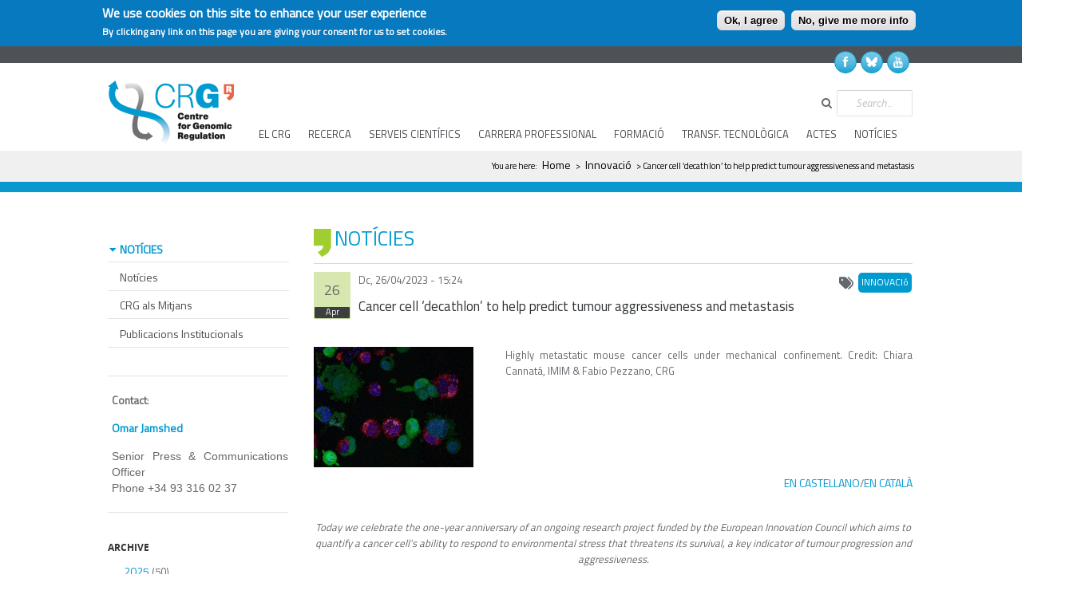

--- FILE ---
content_type: text/html; charset=utf-8
request_url: https://www.crg.eu/ca/news/cancer-cell-decathlon-help-predict-tumour-aggressiveness-and-metastasis
body_size: 86111
content:
<!DOCTYPE html>
<html lang="ca" dir="ltr"
  xmlns:fb="http://ogp.me/ns/fb#"
  xmlns:content="http://purl.org/rss/1.0/modules/content/"
  xmlns:dc="http://purl.org/dc/terms/"
  xmlns:foaf="http://xmlns.com/foaf/0.1/"
  xmlns:og="http://ogp.me/ns#"
  xmlns:rdfs="http://www.w3.org/2000/01/rdf-schema#"
  xmlns:sioc="http://rdfs.org/sioc/ns#"
  xmlns:sioct="http://rdfs.org/sioc/types#"
  xmlns:skos="http://www.w3.org/2004/02/skos/core#"
  xmlns:xsd="http://www.w3.org/2001/XMLSchema#">
<head>
<script>
   var path = window.location.pathname;
	

    if(path.search("/event/decoding-transcriptomes-practical-course-rna-seq") >= 0)
	{	
		window.location.href = "https://courses.crg.eu/events/decoding-transcriptomes-practical-course-rna-seq";
	}
    if(path.search("/event/ecabox-symposium-seeing-future") >= 0)
	{	
		window.location.href = "https://ecabox.eu/event/3rd-june-2025-barcelona/";
	}
    if(path.search("/event/8th-mutational-scanning-symposium") >= 0)
	{	
		window.location.href = "https://events.ibecbarcelona.eu/mutational-scanning-symposium/";
	}
	if(path.search("/event/coursescrg-advanced-proteomics-2025-0") >= 0)
	{	
		window.location.href = "https://courses.crg.eu/events/advancedproteomics";
	}
	if(path.search("/event/embo-workshop-liver-and-pancreas-metabolic-disease-pathways-therapies") >= 0)
	{	
		window.location.href = "https://meetings.embo.org/event/25-liver-pancreas";
	} 
    if(path.search("/event/inaugural-symposium-evolutionary-medical-genomics-program") >= 0)
	{	
		window.location.href = "https://evomedgenomics.com/events/inaugural-symposium-evolutionary-medical-genomics-program";
	} 
   	if(path.search("/event/symposium-barcelona-collaboratorium-2024-modelling-biology-across-scales") >= 0)
	{	
		window.location.href = "https://barcelonacollaboratorium.com/events/collaboratorium-annual-symposium-modelling-biology-across-scales";
	} 
    if(path.search("/event/8th-catcat-morning-mechanobiology") >= 0)
	{	
		window.location.href = "https://www.catcat-celltissuebiology.cat/event/8th-catcat-morning/";
	}
    if(path.search("/event/innovations-single-cell-omics-isco-24") >= 0)
	{					
		window.location.href = "https://www.isco-conference.eu/";
	}
    if(path.search("/event/finding-creative-spark-biomedical-research") >= 0)
	{					
		window.location.href = "https://www.eventbrite.nl/e/finding-the-creative-spark-in-biomedical-research-tickets-657516418307";
	}
   	if(path.search("/event/symposium-barcelona-collaboratorium-2023-intelligence-natural-artificial-and-synthetic") >= 0)
	{					
		window.location.href = "https://barcelonacollaboratorium.com/events/intelligence-natural-artificial-and-synthetic";
	}
    if(path.search("/event/barcelona-collaboratorium-modelling-predictive-biology-inaugural-symposium-programmable-life") >= 0)
	{					
		window.location.href = "https://barcelonacollaboratorium.com/events";
	}
	if(path.search("/event/future-now-emerging-leaders-biomedicine") >= 0)
	{					
		window.location.href = "https://www.carrerasresearch.org/en/emerging-leaders_235880";
	}
	if(path.search("/event/2nd-divide-conference-spindle-structure-protein-architechture") >= 0)
	{					
		window.location.href = "https://rrobert92.github.io/divide_2023/index.html";
	}
	if(path.search("/event/7th-catcat-morning") >= 0)
	{					
		window.location.href = "https://www.catcat-celltissuebiology.cat/event/7th-catcat-morning/";
	}
	
  </script>
<meta http-equiv="Content-Type" content="text/html; charset=utf-8" />
<meta name="Generator" content="Drupal 7 (http://drupal.org)" />
<link rel="canonical" href="/ca/news/cancer-cell-decathlon-help-predict-tumour-aggressiveness-and-metastasis" />
<link rel="shortlink" href="/ca/node/506009" />
<meta http-equiv="X-UA-Compatible" content="IE=Edge" />
<link rel="shortcut icon" href="https://www.crg.eu/sites/default/files/favicon%20%281%29.ico" type="image/vnd.microsoft.icon" />
<meta charset="utf-8">
<meta name="viewport" content="width=device-width, initial-scale=1.0" />
<title>Centre for Genomic Regulation Website</title>
<style type="text/css" media="all">
@import url("https://www.crg.eu/modules/system/system.base.css?t97p9y");
@import url("https://www.crg.eu/modules/system/system.menus.css?t97p9y");
@import url("https://www.crg.eu/modules/system/system.messages.css?t97p9y");
@import url("https://www.crg.eu/modules/system/system.theme.css?t97p9y");
</style>
<style type="text/css" media="screen">
@import url("https://www.crg.eu/sites/all/libraries/shadowbox/shadowbox.css?t97p9y");
</style>
<style type="text/css" media="print">
<!--/*--><![CDATA[/*><!--*/
#sb-container{position:relative;}#sb-overlay{display:none;}#sb-wrapper{position:relative;top:0;left:0;}#sb-loading{display:none;}

/*]]>*/-->
</style>
<style type="text/css" media="all">
@import url("https://www.crg.eu/modules/aggregator/aggregator.css?t97p9y");
@import url("https://www.crg.eu/sites/all/modules/calendar/css/calendar_multiday.css?t97p9y");
@import url("https://www.crg.eu/sites/all/modules/date/date_api/date.css?t97p9y");
@import url("https://www.crg.eu/sites/all/modules/date/date_popup/themes/datepicker.1.7.css?t97p9y");
@import url("https://www.crg.eu/modules/field/theme/field.css?t97p9y");
@import url("https://www.crg.eu/sites/all/modules/i18n_menu_overview/css/i18n_menu_overview.css?t97p9y");
@import url("https://www.crg.eu/sites/all/modules/logintoboggan/logintoboggan.css?t97p9y");
@import url("https://www.crg.eu/modules/node/node.css?t97p9y");
@import url("https://www.crg.eu/modules/search/search.css?t97p9y");
@import url("https://www.crg.eu/modules/user/user.css?t97p9y");
@import url("https://www.crg.eu/sites/all/modules/views/css/views.css?t97p9y");
@import url("https://www.crg.eu/sites/all/modules/ckeditor/css/ckeditor.css?t97p9y");
</style>
<style type="text/css" media="all">
@import url("https://www.crg.eu/sites/all/modules/colorbox/styles/default/colorbox_style.css?t97p9y");
@import url("https://www.crg.eu/sites/all/modules/ctools/css/ctools.css?t97p9y");
@import url("https://www.crg.eu/sites/all/modules/tagclouds/tagclouds.css?t97p9y");
@import url("https://www.crg.eu/sites/all/modules/eu_cookie_compliance/css/eu_cookie_compliance.css?t97p9y");
@import url("https://www.crg.eu/sites/all/modules/easy_social/css/easy_social.css?t97p9y");
@import url("https://www.crg.eu/sites/all/themes/boson/css/main.css?t97p9y");
@import url("https://www.crg.eu/sites/all/themes/boson/css/color-scheme/turquoise.css?t97p9y");
@import url("https://www.crg.eu/sites/all/libraries/superfish/css/superfish.css?t97p9y");
@import url("https://www.crg.eu/sites/all/libraries/superfish/style/boson.css?t97p9y");
</style>
<style type="text/css" media="all">
<!--/*--><![CDATA[/*><!--*/
#sliding-popup.sliding-popup-top{background:#0779BF;}#sliding-popup .popup-content #popup-text h1,#sliding-popup .popup-content #popup-text h2,#sliding-popup .popup-content #popup-text h3,#sliding-popup .popup-content #popup-text p{color:#ffffff !important;}

/*]]>*/-->
</style>
<style type="text/css" media="all">
@import url("https://www.crg.eu/sites/all/themes/boson/css/responsive.css?t97p9y");
@import url("https://www.crg.eu/sites/all/themes/boson/css/prettyPhoto.css?t97p9y");
@import url("https://www.crg.eu/sites/all/themes/boson/css/accordionboostrap3_4.css?t97p9y");
</style>
<script type="text/javascript" src="//code.jquery.com/jquery-1.8.3.min.js"></script>
<script type="text/javascript">
<!--//--><![CDATA[//><!--
window.jQuery || document.write("<script src='/sites/all/modules/jquery_update/replace/jquery/1.8/jquery.min.js'>\x3C/script>")
//--><!]]>
</script>
<script type="text/javascript" src="https://www.crg.eu/misc/jquery-extend-3.4.0.js?v=1.8.3"></script>
<script type="text/javascript" src="https://www.crg.eu/misc/jquery-html-prefilter-3.5.0-backport.js?v=1.8.3"></script>
<script type="text/javascript" src="https://www.crg.eu/misc/jquery.once.js?v=1.2"></script>
<script type="text/javascript" src="https://www.crg.eu/misc/drupal.js?t97p9y"></script>
<script type="text/javascript" src="https://www.crg.eu/sites/all/modules/jquery_update/replace/ui/external/jquery.cookie.js?v=67fb34f6a866c40d0570"></script>
<script type="text/javascript" src="https://www.crg.eu/sites/all/libraries/shadowbox/shadowbox.js?v=3.0.3"></script>
<script type="text/javascript" src="https://www.crg.eu/sites/all/modules/shadowbox/shadowbox_auto.js?v=3.0.3"></script>
<script type="text/javascript" src="https://www.crg.eu/misc/form-single-submit.js?v=7.102"></script>
<script type="text/javascript" src="https://www.crg.eu/sites/all/modules/fancy_file_delete/js/fancyfiledelete.js?t97p9y"></script>
<script type="text/javascript" src="https://www.crg.eu/sites/default/files/languages/ca_1cy2hVgwxGucIn5aMYwz80WNsyUkij39RpspPPtXFGw.js?t97p9y"></script>
<script type="text/javascript" src="https://www.crg.eu/sites/all/libraries/colorbox/jquery.colorbox-min.js?t97p9y"></script>
<script type="text/javascript" src="https://www.crg.eu/sites/all/modules/colorbox/js/colorbox.js?t97p9y"></script>
<script type="text/javascript" src="https://www.crg.eu/sites/all/modules/colorbox/styles/default/colorbox_style.js?t97p9y"></script>
<script type="text/javascript" src="https://www.crg.eu/sites/all/modules/colorbox/js/colorbox_load.js?t97p9y"></script>
<script type="text/javascript" src="https://www.crg.eu/sites/all/modules/colorbox/js/colorbox_inline.js?t97p9y"></script>
<script type="text/javascript" src="https://www.crg.eu/sites/all/modules/google_analytics/googleanalytics.js?t97p9y"></script>
<script type="text/javascript" src="https://www.googletagmanager.com/gtag/js?id=UA-32634122-1"></script>
<script type="text/javascript">
<!--//--><![CDATA[//><!--
window.dataLayer = window.dataLayer || [];function gtag(){dataLayer.push(arguments)};gtag("js", new Date());gtag("config", "UA-32634122-1", {"groups":"default","anonymize_ip":true});gtag("config", "G-TK3W34SQX7", {"groups":"default","anonymize_ip":true});
//--><!]]>
</script>
<script type="text/javascript" src="https://www.crg.eu/sites/all/modules/field_group/field_group.js?t97p9y"></script>
<script type="text/javascript" src="https://www.crg.eu/sites/all/libraries/superfish/jquery.hoverIntent.minified.js?t97p9y"></script>
<script type="text/javascript" src="https://www.crg.eu/sites/all/libraries/superfish/sfsmallscreen.js?t97p9y"></script>
<script type="text/javascript" src="https://www.crg.eu/sites/all/libraries/superfish/supposition.js?t97p9y"></script>
<script type="text/javascript" src="https://www.crg.eu/sites/all/libraries/superfish/superfish.js?t97p9y"></script>
<script type="text/javascript" src="https://www.crg.eu/sites/all/libraries/superfish/supersubs.js?t97p9y"></script>
<script type="text/javascript" src="https://www.crg.eu/sites/all/modules/superfish/superfish.js?t97p9y"></script>
<script type="text/javascript" src="https://www.crg.eu/sites/all/themes/boson/js/jquery.prettyPhoto.js?t97p9y"></script>
<script type="text/javascript" src="https://www.crg.eu/sites/all/themes/boson/js/main.js?t97p9y"></script>
<script type="text/javascript">
<!--//--><![CDATA[//><!--

          Shadowbox.path = "/sites/all/libraries/shadowbox/";
        
//--><!]]>
</script>
<script type="text/javascript">
<!--//--><![CDATA[//><!--
jQuery.extend(Drupal.settings, {"basePath":"\/","pathPrefix":"ca\/","setHasJsCookie":0,"ajaxPageState":{"theme":"boson","theme_token":"WLJR7gp0MlrGL3ghMINV0cccU-895eCMcdusb7_kCIw","js":{"0":1,"sites\/all\/modules\/eu_cookie_compliance\/js\/eu_cookie_compliance.js":1,"\/\/code.jquery.com\/jquery-1.8.3.min.js":1,"1":1,"misc\/jquery-extend-3.4.0.js":1,"misc\/jquery-html-prefilter-3.5.0-backport.js":1,"misc\/jquery.once.js":1,"misc\/drupal.js":1,"sites\/all\/modules\/jquery_update\/replace\/ui\/external\/jquery.cookie.js":1,"sites\/all\/libraries\/shadowbox\/shadowbox.js":1,"sites\/all\/modules\/shadowbox\/shadowbox_auto.js":1,"misc\/form-single-submit.js":1,"sites\/all\/modules\/fancy_file_delete\/js\/fancyfiledelete.js":1,"public:\/\/languages\/ca_1cy2hVgwxGucIn5aMYwz80WNsyUkij39RpspPPtXFGw.js":1,"sites\/all\/libraries\/colorbox\/jquery.colorbox-min.js":1,"sites\/all\/modules\/colorbox\/js\/colorbox.js":1,"sites\/all\/modules\/colorbox\/styles\/default\/colorbox_style.js":1,"sites\/all\/modules\/colorbox\/js\/colorbox_load.js":1,"sites\/all\/modules\/colorbox\/js\/colorbox_inline.js":1,"sites\/all\/modules\/google_analytics\/googleanalytics.js":1,"https:\/\/www.googletagmanager.com\/gtag\/js?id=UA-32634122-1":1,"2":1,"sites\/all\/modules\/field_group\/field_group.js":1,"sites\/all\/libraries\/superfish\/jquery.hoverIntent.minified.js":1,"sites\/all\/libraries\/superfish\/sfsmallscreen.js":1,"sites\/all\/libraries\/superfish\/supposition.js":1,"sites\/all\/libraries\/superfish\/superfish.js":1,"sites\/all\/libraries\/superfish\/supersubs.js":1,"sites\/all\/modules\/superfish\/superfish.js":1,"sites\/all\/themes\/boson\/js\/jquery.prettyPhoto.js":1,"sites\/all\/themes\/boson\/js\/main.js":1,"3":1},"css":{"modules\/system\/system.base.css":1,"modules\/system\/system.menus.css":1,"modules\/system\/system.messages.css":1,"modules\/system\/system.theme.css":1,"sites\/all\/libraries\/shadowbox\/shadowbox.css":1,"1":1,"modules\/aggregator\/aggregator.css":1,"sites\/all\/modules\/calendar\/css\/calendar_multiday.css":1,"sites\/all\/modules\/date\/date_api\/date.css":1,"sites\/all\/modules\/date\/date_popup\/themes\/datepicker.1.7.css":1,"modules\/field\/theme\/field.css":1,"sites\/all\/modules\/i18n_menu_overview\/css\/i18n_menu_overview.css":1,"sites\/all\/modules\/logintoboggan\/logintoboggan.css":1,"modules\/node\/node.css":1,"modules\/search\/search.css":1,"modules\/user\/user.css":1,"sites\/all\/modules\/views\/css\/views.css":1,"sites\/all\/modules\/ckeditor\/css\/ckeditor.css":1,"sites\/all\/modules\/colorbox\/styles\/default\/colorbox_style.css":1,"sites\/all\/modules\/ctools\/css\/ctools.css":1,"sites\/all\/modules\/tagclouds\/tagclouds.css":1,"sites\/all\/modules\/eu_cookie_compliance\/css\/eu_cookie_compliance.css":1,"sites\/all\/modules\/easy_social\/css\/easy_social.css":1,"sites\/all\/themes\/boson\/css\/main.css":1,"sites\/all\/themes\/boson\/css\/color-scheme\/turquoise.css":1,"sites\/all\/libraries\/superfish\/css\/superfish.css":1,"sites\/all\/libraries\/superfish\/style\/boson.css":1,"0":1,"sites\/all\/themes\/boson\/css\/responsive.css":1,"sites\/all\/themes\/boson\/css\/prettyPhoto.css":1,"sites\/all\/themes\/boson\/css\/accordionboostrap3_4.css":1}},"colorbox":{"opacity":"0.85","current":"{current} of {total}","previous":"\u00ab Prev","next":"Next \u00bb","close":"Close","maxWidth":"98%","maxHeight":"98%","fixed":true,"mobiledetect":true,"mobiledevicewidth":"480px"},"inEffects":["bounceIn","bounceInDown","bounceInUp","bounceInLeft","bounceInRight","fadeIn","fadeInUp","fadeInDown","fadeInLeft","fadeInRight","fadeInUpBig","fadeInDownBig","fadeInLeftBig","fadeInRightBig","flipInX","flipInY","foolishIn","lightSpeedIn","puffIn","rollIn","rotateIn","rotateInDownLeft","rotateInDownRight","rotateInUpLeft","rotateInUpRight","twisterInDown","twisterInUp","swap","swashIn","tinRightIn","tinLeftIn","tinUpIn","tinDownIn","vanishIn"],"outEffects":["bombRightOut","bombLeftOut","bounceOut","bounceOutDown","bounceOutUp","bounceOutLeft","bounceOutRight","fadeOut","fadeOutUp","fadeOutDown","fadeOutLeft","fadeOutRight","fadeOutUpBig","fadeOutDownBig","fadeOutLeftBig","fadeOutRightBig","flipOutX","flipOutY","foolishOut","hinge","holeOut","lightSpeedOut","puffOut","rollOut","rotateOut","rotateOutDownLeft","rotateOutDownRight","rotateOutUpLeft","rotateOutUpRight","rotateDown","rotateUp","rotateLeft","rotateRight","swashOut","tinRightOut","tinLeftOut","tinUpOut","tinDownOut","vanishOut"],"better_exposed_filters":{"views":{"news":{"displays":{"block_2":{"filters":[]}}}}},"eu_cookie_compliance":{"popup_enabled":1,"popup_agreed_enabled":0,"popup_hide_agreed":0,"popup_clicking_confirmation":1,"popup_scrolling_confirmation":0,"popup_html_info":"\u003Cdiv\u003E\n  \u003Cdiv class =\u0022popup-content info\u0022\u003E\n    \u003Cdiv id=\u0022popup-text\u0022\u003E\n      \u003Ch2\u003EWe use cookies on this site to enhance your user experience\u003C\/h2\u003E\n\u003Cp\u003EBy clicking any link on this page you are giving your consent for us to set cookies.\u003C\/p\u003E\n    \u003C\/div\u003E\n    \u003Cdiv id=\u0022popup-buttons\u0022\u003E\n      \u003Cbutton type=\u0022button\u0022 class=\u0022agree-button\u0022\u003EOk, I agree\u003C\/button\u003E\n              \u003Cbutton type=\u0022button\u0022 class=\u0022find-more-button\u0022\u003ENo, give me more info\u003C\/button\u003E\n          \u003C\/div\u003E\n  \u003C\/div\u003E\n\u003C\/div\u003E","use_mobile_message":false,"mobile_popup_html_info":"\u003Cdiv\u003E\n  \u003Cdiv class =\u0022popup-content info\u0022\u003E\n    \u003Cdiv id=\u0022popup-text\u0022\u003E\n          \u003C\/div\u003E\n    \u003Cdiv id=\u0022popup-buttons\u0022\u003E\n      \u003Cbutton type=\u0022button\u0022 class=\u0022agree-button\u0022\u003EOk, I agree\u003C\/button\u003E\n              \u003Cbutton type=\u0022button\u0022 class=\u0022find-more-button\u0022\u003ENo, give me more info\u003C\/button\u003E\n          \u003C\/div\u003E\n  \u003C\/div\u003E\n\u003C\/div\u003E\n","mobile_breakpoint":"768","popup_html_agreed":"\u003Cdiv\u003E\n  \u003Cdiv class =\u0022popup-content agreed\u0022\u003E\n    \u003Cdiv id=\u0022popup-text\u0022\u003E\n      \u003Ch2\u003EThank you for accepting cookies\u003C\/h2\u003E\n\u003Cp\u003EYou can now hide this message or find out more about cookies.\u003C\/p\u003E\n    \u003C\/div\u003E\n    \u003Cdiv id=\u0022popup-buttons\u0022\u003E\n      \u003Cbutton type=\u0022button\u0022 class=\u0022hide-popup-button\u0022\u003EHide\u003C\/button\u003E\n              \u003Cbutton type=\u0022button\u0022 class=\u0022find-more-button\u0022 \u003EMore info\u003C\/button\u003E\n          \u003C\/div\u003E\n  \u003C\/div\u003E\n\u003C\/div\u003E","popup_use_bare_css":false,"popup_height":"auto","popup_width":"100%","popup_delay":1000,"popup_link":"\/ca\/node\/15623","popup_link_new_window":1,"popup_position":true,"popup_language":"ca","better_support_for_screen_readers":0,"reload_page":0,"domain":"crg.eu","popup_eu_only_js":0,"cookie_lifetime":"100","disagree_do_not_show_popup":0},"googleanalytics":{"account":["UA-32634122-1","G-TK3W34SQX7"],"trackOutbound":1,"trackMailto":1,"trackDownload":1,"trackDownloadExtensions":"7z|aac|arc|arj|asf|asx|avi|bin|csv|doc(x|m)?|dot(x|m)?|exe|flv|gif|gz|gzip|hqx|jar|jpe?g|js|mp(2|3|4|e?g)|mov(ie)?|msi|msp|pdf|phps|png|ppt(x|m)?|pot(x|m)?|pps(x|m)?|ppam|sld(x|m)?|thmx|qtm?|ra(m|r)?|sea|sit|tar|tgz|torrent|txt|wav|wma|wmv|wpd|xls(x|m|b)?|xlt(x|m)|xlam|xml|z|zip","trackColorbox":1},"superfish":{"1":{"id":"1","sf":{"delay":"2000","animation":{"opacity":"show","height":"show"},"speed":"\u0027fast\u0027","autoArrows":false,"dropShadows":false,"disableHI":false},"plugins":{"smallscreen":{"mode":"window_width","breakpoint":800,"addSelected":false,"menuClasses":false,"hyperlinkClasses":false,"title":"Main menu"},"supposition":true,"bgiframe":false,"supersubs":{"minWidth":"12","maxWidth":"27","extraWidth":1}}}},"urlIsAjaxTrusted":{"\/ca\/news\/cancer-cell-decathlon-help-predict-tumour-aggressiveness-and-metastasis":true},"field_group":{"div":"full"},"shadowbox":{"animate":1,"animateFade":1,"animSequence":"wh","auto_enable_all_images":0,"auto_gallery":0,"autoplayMovies":true,"continuous":0,"counterLimit":"10","counterType":"default","displayCounter":1,"displayNav":1,"enableKeys":1,"fadeDuration":"0.35","handleOversize":"resize","handleUnsupported":"link","initialHeight":160,"initialWidth":320,"language":"ca","modal":false,"overlayColor":"#000","overlayOpacity":"0.85","resizeDuration":"0.35","showMovieControls":1,"slideshowDelay":"0","viewportPadding":20,"useSizzle":0}});
//--><!]]>
</script>
        <!--[if lt IE 9]><script src="http://html5shiv.googlecode.com/svn/trunk/html5.js"></script><![endif]-->
        <!-- END: js -->
<!--<link rel="stylesheet" href="https://maxcdn.bootstrapcdn.com/bootstrap/3.4.1/css/bootstrap.min.css">-->
<!--<script src="https://ajax.googleapis.com/ajax/libs/jquery/3.4.1/jquery.min.js"></script>-->
<!--<script src="https://maxcdn.bootstrapcdn.com/bootstrap/3.4.1/js/bootstrap.min.js"></script>       -->
<script src="https://maxcdn.bootstrapcdn.com/bootstrap/3.0.3/js/bootstrap.min.js"></script>       

<link href='https://fonts.googleapis.com/css?family=Titillium+Web' rel='stylesheet' type='text/css'>
<link rel="stylesheet" href="/sites/all/themes/boson/font/fontawesome6/css/fontawesome.min.css">
</head>
<body class="html not-front not-logged-in one-sidebar sidebar-first page-node page-node- page-node-506009 node-type-news i18n-ca none">
    <div class="main
boxed-none ">

	<!-- TOP BAR
	============================================= -->
	<div class="b-top-bar">
		<div class="layout">
			<!-- Some text -->
			<div class="wrap-left">
            
			</div>
			<div class="wrap-right">
              <div class="region region-top-right">
    

<div id="block-block-2" class="block block-block">

        <div class="content">
    <ul class="b-social m-varicolored">
				<li><a class="fb" href="https://es-es.facebook.com/centreforgenomicregulation"><div class="icon-facebook"></div></a></li>
				<li><a class="bsky" href="https://bsky.app/profile/crg.eu"><i class="fab fa-bluesky"></a></i></li>
				<li><a class="yt" href="https://www.youtube.com/user/CRGchannel"><div class="icon-youtube"></div></a></li>

			</ul>  </div>
</div>
  </div>

			</div>
		</div>
	</div>
	<!-- END TOP BAR
	============================================= -->

	<!-- HEADER
	============================================= -->
		<div class="header">
		<div class="layout clearfix">
			<div class="mob-layout wrap-left">

            <div class="brand">
				<!-- Logo -->
                               <div class="logo-img">
               <a href="/ca"><img src="https://www.crg.eu/sites/default/files/logo_1.png" alt="Home"/></a>
               </div>
               
               </div><!-- brand -->
                   <div class="region region-main-menu">
    

<div id="block-superfish-1" class="block block-superfish">

        <div class="content">
    <ul id="superfish-1" class="menu sf-menu sf-main-menu sf-horizontal sf-style-boson sf-total-items-8 sf-parent-items-7 sf-single-items-1"><li id="menu-9964-1" class="first odd sf-item-1 sf-depth-1 sf-total-children-11 sf-parent-children-8 sf-single-children-3 menuparent"><a href="/ca/content/about/informacio-general" class="sf-depth-1 menuparent">EL CRG</a><ul><li id="menu-9980-1" class="first odd sf-item-1 sf-depth-2"><a href="/ca/content/about/informacio-general" title="" class="sf-depth-2">Informació general</a></li><li id="menu-10097-1" class="middle even sf-item-2 sf-depth-2"><a href="/ca/content/el-crg/collaboracions-institucionals" class="sf-depth-2">Col·laboracions Institucionals</a></li><li id="menu-10126-1" class="middle odd sf-item-3 sf-depth-2"><a href="/ca/content/el-crg/estrategia-i-financament" class="sf-depth-2">Estratègia i Finançament</a></li><li id="menu-10230-1" class="middle even sf-item-4 sf-depth-2 sf-no-children"><a href="https://tbdo.crg.eu" title="" class="sf-depth-2">Oficina de Tecnologia &amp; Desenvolupament de Negoci</a></li><li id="menu-10231-1" class="middle odd sf-item-5 sf-depth-2"><a href="/ca/content/about/administracio" class="sf-depth-2">Administració</a></li><li id="menu-10135-1" class="middle even sf-item-6 sf-depth-2 sf-no-children"><a href="https://alumni.crg.eu" title="" class="sf-depth-2">Alumni</a></li><li id="menu-10131-1" class="middle odd sf-item-7 sf-depth-2"><a href="/ca/content/el-crg/ciencia-oberta" class="sf-depth-2">Ciència Oberta</a></li><li id="menu-9554-1" class="middle even sf-item-8 sf-depth-2"><a href="/ca/content/about/ciencia-societat" class="sf-depth-2">Ciència &amp; Societat</a></li><li id="menu-10177-1" class="middle odd sf-item-9 sf-depth-2"><a href="/ca/content/about/igualtat-diversitat-inclusio-idi" class="sf-depth-2">Igualtat, diversitat &amp; inclusió (IDI)</a></li><li id="menu-9552-1" class="middle even sf-item-10 sf-depth-2"><a href="/ca/content/about/collabora" title="" class="sf-depth-2">Col·labora</a></li><li id="menu-10248-1" class="last odd sf-item-11 sf-depth-2 sf-no-children"><a href="/ca/content/about/contacte" title="" class="sf-depth-2">Contacte</a></li></ul></li><li id="menu-9525-1" class="middle even sf-item-2 sf-depth-1 sf-total-children-6 sf-parent-children-2 sf-single-children-4 menuparent"><a href="/ca/content/research/faculty-members" title="" class="sf-depth-1 menuparent">RECERCA</a><ul><li id="menu-9784-1" class="first odd sf-item-1 sf-depth-2 sf-no-children"><a href="/ca/content/research/faculty-members" class="sf-depth-2">Faculty members</a></li><li id="menu-11487-1" class="middle even sf-item-2 sf-depth-2 sf-no-children"><a href="/ca/content/research/staff-scientists" title="" class="sf-depth-2">Staff Scientists</a></li><li id="menu-9786-1" class="middle odd sf-item-3 sf-depth-2 sf-no-children"><a href="https://alumni.crg.eu/faculty-alumni" title="" class="sf-depth-2">Faculty Alumni</a></li><li id="menu-9782-1" class="middle even sf-item-4 sf-depth-2"><a href="/ca/research-0" title="" class="sf-depth-2">Research Programmes</a></li><li id="menu-9781-1" class="middle odd sf-item-5 sf-depth-2 sf-no-children"><a href="/ca/content/research/scientific-publications" class="sf-depth-2">Scientific Publications</a></li><li id="menu-9787-1" class="last even sf-item-6 sf-depth-2"><a href="/ca/content/research/projects" class="sf-depth-2">Projects</a></li></ul></li><li id="menu-9524-1" class="middle odd sf-item-3 sf-depth-1 sf-total-children-5 sf-parent-children-2 sf-single-children-3 menuparent"><a href="/ca/content/scientific-services/core-technologies" class="sf-depth-1 menuparent">SERVEIS CIENTÍFICS</a><ul><li id="menu-9761-1" class="first odd sf-item-1 sf-depth-2"><a href="/ca/content/scientific-services/core-technologies" title="" class="sf-depth-2">Core Technologies Programme</a></li><li id="menu-9763-1" class="middle even sf-item-2 sf-depth-2"><a href="/ca/content/scientific-services/software" title="" class="sf-depth-2">Scientific resources</a></li><li id="menu-9762-1" class="middle odd sf-item-3 sf-depth-2 sf-no-children"><a href="https://ega-archive.org" title="" class="sf-depth-2">European Genome-Phenome Archive</a></li><li id="menu-12453-1" class="middle even sf-item-4 sf-depth-2 sf-no-children"><a href="/ca/content/scientific-services/prbb-ufablab" class="sf-depth-2">PRBB μFabLab</a></li><li id="menu-12586-1" class="last odd sf-item-5 sf-depth-2 sf-no-children"><a href="https://neuroscience-resources.crg.eu" title="" class="sf-depth-2">Neuroscience Resources</a></li></ul></li><li id="menu-10180-1" class="middle even sf-item-4 sf-depth-1 sf-total-children-5 sf-parent-children-0 sf-single-children-5 menuparent"><a href="/ca/content/carrera-professional/hr-excellence-research" title="" class="sf-depth-1 menuparent">CARRERA PROFESSIONAL</a><ul><li id="menu-10179-1" class="first odd sf-item-1 sf-depth-2 sf-no-children"><a href="/ca/content/carrera-professional/hr-excellence-research" class="sf-depth-2">HR Excellence in Research</a></li><li id="menu-10249-1" class="middle even sf-item-2 sf-depth-2 sf-no-children"><a href="/ca/content/carrera-professional/ofertes-de-feina" class="sf-depth-2">Ofertes de Feina</a></li><li id="menu-10252-1" class="middle odd sf-item-3 sf-depth-2 sf-no-children"><a href="/ca/content/carrera-professional/contractacio-de-caps-de-grup" class="sf-depth-2">Contractació de Caps de Grup</a></li><li id="menu-10251-1" class="middle even sf-item-4 sf-depth-2 sf-no-children"><a href="/ca/content/carrera-professional/desenvolupament-professional" class="sf-depth-2">Desenvolupament professional</a></li><li id="menu-10250-1" class="last odd sf-item-5 sf-depth-2 sf-no-children"><a href="/ca/content/carrera-professional/treballar-al-crg" class="sf-depth-2">Treballar al CRG</a></li></ul></li><li id="menu-11155-1" class="middle odd sf-item-5 sf-depth-1 sf-total-children-4 sf-parent-children-3 sf-single-children-1 menuparent"><a href="/ca/content/training" title="" class="sf-depth-1 menuparent">FORMACIÓ</a><ul><li id="menu-9686-1" class="first odd sf-item-1 sf-depth-2 sf-no-children"><a href="/ca/content/training/undergraduates-and-masters" class="sf-depth-2">Undergraduates and masters</a></li><li id="menu-9687-1" class="middle even sf-item-2 sf-depth-2"><a href="/ca/content/training/phd-students" class="sf-depth-2">PhD Students</a></li><li id="menu-9688-1" class="middle odd sf-item-3 sf-depth-2"><a href="/ca/content/training/postdoctoral-researchers" class="sf-depth-2">Postdoctoral Researchers</a></li><li id="menu-9689-1" class="last even sf-item-4 sf-depth-2"><a href="/ca/content/training/courses-0" class="sf-depth-2">Courses</a></li></ul></li><li id="menu-11095-1" class="middle even sf-item-6 sf-depth-1 sf-no-children"><a href="https://tbdo.crg.eu" title="" class="sf-depth-1">TRANSF. TECNOLÒGICA</a></li><li id="menu-11154-1" class="middle odd sf-item-7 sf-depth-1 sf-total-children-7 sf-parent-children-0 sf-single-children-7 menuparent"><a href="/ca/content/events" title="" class="sf-depth-1 menuparent">ACTES</a><ul><li id="menu-9952-1" class="first odd sf-item-1 sf-depth-2 sf-no-children"><a href="/ca/content/events" title="" class="sf-depth-2">Actes</a></li><li id="menu-9951-1" class="middle even sf-item-2 sf-depth-2 sf-no-children"><a href="/ca/content/events/crg-scientific-sessions" title="" class="sf-depth-2">CRG Scientific Sessions</a></li><li id="menu-9947-1" class="middle odd sf-item-3 sf-depth-2 sf-no-children"><a href="/ca/content/events/prbb-crg-sessions" class="sf-depth-2">PRBB-CRG Sessions</a></li><li id="menu-9950-1" class="middle even sf-item-4 sf-depth-2 sf-no-children"><a href="https://www.prbb.org/agenda-prbb" title="" class="sf-depth-2">PRBB Scientific Sessions</a></li><li id="menu-13165-1" class="middle odd sf-item-5 sf-depth-2 sf-no-children"><a href="/ca/content/events/prbb-computational-genomics-seminars" class="sf-depth-2">PRBB Computational Genomics Seminars</a></li><li id="menu-9948-1" class="middle even sf-item-6 sf-depth-2 sf-no-children"><a href="/ca/content/events/outreach-activities" title="" class="sf-depth-2">Outreach Activities</a></li><li id="menu-9949-1" class="last odd sf-item-7 sf-depth-2 sf-no-children"><a href="/ca/content/training/courses-0" title="" class="sf-depth-2">Courses</a></li></ul></li><li id="menu-10107-1" class="last even sf-item-8 sf-depth-1 sf-total-children-3 sf-parent-children-0 sf-single-children-3 menuparent"><a href="/ca/noticies" title="" class="sf-depth-1 menuparent">NOTÍCIES</a><ul><li id="menu-10108-1" class="first odd sf-item-1 sf-depth-2 sf-no-children"><a href="/ca/noticies" title="" class="sf-depth-2">Notícies</a></li><li id="menu-10109-1" class="middle even sf-item-2 sf-depth-2 sf-no-children"><a href="/ca/mitjans" title="" class="sf-depth-2">CRG als Mitjans</a></li><li id="menu-10110-1" class="last odd sf-item-3 sf-depth-2 sf-no-children"><a href="/ca/content/about-administracio-comunicacio-relacions-publiques/publicacions-institucionals" class="sf-depth-2">Publicacions Institucionals</a></li></ul></li></ul>  </div>
</div>
  </div>

			</div>
			<!-- Search Form -->
															<div class="b-search-form">

                                <div class="input-wrap">

					  <div class="region region-search-box">
    

<div id="block-search-form" class="block block-search">

        <div class="content">
    <form action="/ca/news/cancer-cell-decathlon-help-predict-tumour-aggressiveness-and-metastasis" method="post" id="search-block-form" accept-charset="UTF-8"><div>
<div class="container-inline">
<div class="icon-search"></div>
<div class="form-item form-type-textfield form-item-search-block-form">
  <label class="element-invisible" for="edit-search-block-form--2">Search </label>
 <input title="Enter the terms you wish to search for." type="text" id="edit-search-block-form--2" name="search_block_form" value="Search.." onblur="setTimeout('closeResults()',2000); if (this.value == '') {this.value = '';}"  onfocus="if (this.value == 'Search..') {this.value = '';}"  size="15" maxlength="128" class="form-text" />
</div>
<input type="hidden" name="form_build_id" value="form-ueiY69JnKMb2L7pzZ5VzVdYXOjQaaN_hI08qULYzKmA" />
<input type="hidden" name="form_id" value="search_block_form" />
</div></div></form>  </div>
</div>
  </div>
				</div>

								</div>
							

			<!-- End Search Form -->

		</div>


	</div>
	<!-- END HEADER
	============================================= -->

	<!--  SLIDER
	============================================= -->
 <div class="slider clearfix">
 	</div>
	<!-- END SLIDER
	============================================= -->

	<!-- FEATURED CONTENT
	============================================= -->


        
	<!-- END FEATURED CONTENT
	============================================= -->




     
    <!-- TITLE BAR
	============================================= -->
	<div class="b-titlebar">
		<div class="layout">
			<!-- Bread Crumbs -->
			<ul class="crumbs">


                <h2 class="element-invisible">You are here</h2><ul class="crumbs"><li>You are here:</li> <a href="/ca">Home</a>  >  <a href="/ca/tags/innovation">Innovació</a>  >  Cancer cell ‘decathlon’ to help predict tumour aggressiveness and metastasis</ul>
			</ul>
			<!-- Title -->
			<h1 class="tb1">Cancer cell ‘decathlon’ to help predict tumour aggressiveness and metastasis</h1>
		</div>
	</div>
	<!-- END TITLE BAR -->
 

	<!-- CONTENT -->
	<div class="content shortcodes ">

		<div class="layout" style="padding-bottom: 1px;">
	 <div class="easy_social_box clearfix horizontal easy_social_lang_ca">
            <div class="easy_social-widget easy_social-widget-facebook first"><iframe src="//www.facebook.com/plugins/like.php?locale=ca_ES&amp;href=https%3A//www.crg.eu/ca/news/cancer-cell-decathlon-help-predict-tumour-aggressiveness-and-metastasis&amp;send=false&amp;layout=button_count&amp;width=88&amp;show_faces=false&amp;action=like&amp;colorscheme=light&amp;font=&amp;height=21&amp;appId=263526410431736" scrolling="no" frameborder="0" style="border:none; overflow:hidden; width:88px; height:21px;" allowTransparency="true"></iframe></div>
  </div> <!-- /.easy_social_box -->              <div class="row">
			<div class="row-item col-3_4">

			     		              <h2 class="content-title title_template"><img alt="News" title="" src="/sites/all/themes/boson/img/tag_green.png">NOTÍCIES</h2>				
		                


        
					      <div class="tabs"></div>        				
				        
          <div class="region region-content">
    

<div id="block-system-main" class="block block-system">

        <div class="content">
    <div id="node-506009" class="node node-news node-promoted" about="/ca/news/cancer-cell-decathlon-help-predict-tumour-aggressiveness-and-metastasis" typeof="sioc:Item foaf:Document">
        
    <div class="mb10 fleft">
        <div class="news-date">
	       <div class="date-day">26</div>
	       <div class="date-mounth">Apr</div>
        </div>
        <div class="news-long-date"><span property="dc:date dc:created" content="2023-04-26T15:24:08+02:00" datatype="xsd:dateTime">Dc, 26/04/2023 - 15:24</span></div>
        
        <div class="list-news-tags"><div class="news-tag-icon"><svg xmlns="http://www.w3.org/2000/svg" height="1em" viewBox="0 0 512 512"><!--! Font Awesome Free 6.4.2 by @fontawesome - https://fontawesome.com License - https://fontawesome.com/license (Commercial License) Copyright 2023 Fonticons, Inc. --><style>svg{fill:#65686d}</style><path d="M345 39.1L472.8 168.4c52.4 53 52.4 138.2 0 191.2L360.8 472.9c-9.3 9.4-24.5 9.5-33.9 .2s-9.5-24.5-.2-33.9L438.6 325.9c33.9-34.3 33.9-89.4 0-123.7L310.9 72.9c-9.3-9.4-9.2-24.6 .2-33.9s24.6-9.2 33.9 .2zM0 229.5V80C0 53.5 21.5 32 48 32H197.5c17 0 33.3 6.7 45.3 18.7l168 168c25 25 25 65.5 0 90.5L277.3 442.7c-25 25-65.5 25-90.5 0l-168-168C6.7 262.7 0 246.5 0 229.5zM144 144a32 32 0 1 0 -64 0 32 32 0 1 0 64 0z"/></svg></div><div class="news-tag"><a href="/ca/tags/innovation">INNOVACIó</a></div></div>        <h1 class="news-title">Cancer cell ‘decathlon’ to help predict tumour aggressiveness and metastasis</h1>
    </div>


  
      <span property="dc:title" content="Cancer cell ‘decathlon’ to help predict tumour aggressiveness and metastasis" class="rdf-meta element-hidden"></span>
  
  <div class="content clearfix fleft">
    <div id="node-news-full-group-left" class="group-left field-group-div"><div id="node-news-full-group-left-1" class="group-left-1 field-group-div"><div class="field field-name-field-image field-type-image field-label-hidden"><div class="field-items"><div class="field-item even"><div class="sb-image sb-individual"><a href="https://www.crg.eu/sites/default/files/news/test1_20230414_4t1-3um-celltracker_01_merged_crop002.jpg" rel="shadowbox" title=""><img class="image-200x__imagen_news_" typeof="foaf:Image" src="https://www.crg.eu/sites/default/files/styles/200x__imagen_news_/public/news/test1_20230414_4t1-3um-celltracker_01_merged_crop002.jpg?itok=THbYmTRV" alt="" /></a></div></div></div></div></div><div class="group-right field-group-div"><div class="field field-name-field-highlighted-text field-type-text-long field-label-hidden"><div class="field-items"><div class="field-item even"><p>Highly metastatic mouse cancer cells under mechanical confinement. Credit: Chiara Cannatá, IMIM &amp; Fabio Pezzano, CRG</p>
</div></div></div></div><div class="field field-name-body field-type-text-with-summary field-label-hidden"><div class="field-items"><div class="field-item even" property="content:encoded"><div class="rteright"><a href="#1">EN CASTELLANO</a>/<a href="#2">EN CATALÀ</a></div>
<p> </p>
<div class="rtecenter"><em>Today we celebrate the one-year anniversary of an ongoing research project funded by the European Innovation Council which aims to quantify a cancer cell’s ability to respond to environmental stress that threatens its survival, a key indicator of tumour progression and aggressiveness.</em><br />
 </div>
<p>
In response to changing environments that threaten their survival, cancer cells have an extraordinary ability to change their behaviour, shape and function. This trait, a key indicator of tumour progression and aggressiveness also known as cell plasticity, allows cancer cells to adapt to stress and keep growing.</p>
<p>Cell plasticity is fundamental for cancer’s ability to cheat death. For example, cells can switch to using old and damaged parts to keep functioning or activate cellular programs that freeze them in a state of senescence. Cells can also detach from a primary tumour and invade other tissues, contributing to metastasis, even with the body normally inducing cells to self-destruct in the absence of proper cell-to-cell interactions.</p>
<p>Despite playing a central role in cancer progression, there is no universal consensus on the definition of cell plasticity. Being able to quantify the impact of these mechanisms would be a huge boon for cancer research and treatment, paving the way for new tools that predict how aggressive a tumour is and at the same time, boost the development of more effective and personalized cancer therapies.</p>
<p>“When cancer cells attempt to relocate to a new part of the body to metastasise, they have to overcome a series of challenges. It’s like a decathlon at cellular scale, but instead of swimming, running or jumping, cancer cells have to physically squeeze through spaces, adapt to different chemical and physical environments or interact with new types of cells when changing locations in the body. If we could quantify the cellular ‘fitness’ in these events like in a scoring system used in sports, we could predict tumour aggressiveness and metastatic potential,” says ICREA Research Professor Verena Ruprecht, researcher at the Centre for Genomic Regulation (CRG) in Barcelona.</p>
<p>An international consortium led by Dr. Ruprecht aims to tackle this longstanding challenge by developing a new technology platform which can quantitatively assess tumour plasticity at the single cell level. Dubbed PLAST_CELL, the technology will mimic the physiological stresses that naturally occur in the human body and provide quantitative readouts on a cell’s shape, proliferation and survival and molecular features associated to its capacity to adapt to different environments.</p>
<p>“We will create a high-resolution live-imaging microscope which will be connected to a device that can mimic the stress that cancer cells face when proliferating and colonizing different organs, including the mechanical ‘squeezing’ of cells in dense tissues or during migration” explains Dr. Ruprecht.  “With this information, we can study cancer cells with known low or high metastatic potential. The images result in the creation of datasets that will feed AI tools and ultimately help predict the metastatic potential of cancer samples from patients.”</p>
<p>The live-imaging microscope will be used to set quantitative standards to identify genetic, molecular, and biophysical mechanisms underlying cancer cell plasticity and tumour aggressiveness. The consortium believes the platform will give rise to ‘Plastomics’, an entirely new field in biology which can provide a new perspective in cancer analysis, diagnosis and – in the future – treatments. The researchers anticipate that pharmaceutical drug discoveries targeting metastatic potential and resistances will emerge based on PLAST_CELL within a ten-year period. The platform also aims to be adopted in the clinic as a new and powerful diagnostic tool to assess tumour aggressiveness.</p>
<p><strong>The PLAST_CELL team</strong></p>
<p>The project is coordinated by ICREA Research Professor Verena Ruprecht, Group Leader at the Centre for Genomic Regulation, and funded with 3 million euros from the European Innovation Council, a new body introduced by the European Commission to support the commercialization of high-risk, high-impact technologies in the European Union.</p>
<p>Dr. Ruprecht’s team’s expertise is in cell and tissue dynamics and the interrelation between micro-environmental factors and cell function. Her lab combines the study of cellular morphodynamics in the live embryo with biomimetic in vitro assays to identify control mechanisms of single and collective cellular behaviour, essential for the development of the platform for the assessment of cell plasticity.</p>
<p>Dr. Antoni Celià-Terrassa (Hospital Del Mar Medical Research Institute - IMIM) is an expert in cancer metastasis, cancer stem cells and tumour immunology. He pioneered studies on cellular plasticity during metastasis, bridging basic and translational research with innovation towards the clinic in collaboration with industry. He will work with a multidisciplinary team of biologists, oncologists and pathologists at Hospital del Mar, and critically contribute to the characterization of metastatic cells and tumour aggressiveness.</p>
<p>Dr. Pablo Loza Alvarez and Dr. Jordi Andilla (the Institute of Photonic Sciences - ICFO) are experts in advanced bioimaging using Super Resolution microscopy, structured illumination microscopy (SIM) and single molecule localization microscopy (SMLM) to understand molecular mechanisms of cell migration and polarization. Their lab develops sophisticated data analysis tools and will be responsible for the quantitative live cell imaging and super-resolution microscopy.</p>
<p>Dr. Virginie Uhlmann (EMBL-EBI) has interdisciplinary expertise in applied mathematics, image processing, and computer science. She develops automated microscopy image quantification algorithms blending mathematical models and machine learning, with a focus on computational morphometry, an essential expertise for the development of a predictive model of tumour aggressiveness based on cell plasticity.</p>
<p>The consortium is complemented by a team of engineers, physicists and biologists lead by the Chief Technology Officer, Dr. Antoni Homs-Corbera, at Cherry Biotech (CHB), a French SME, with a strong R&amp;D background, focusing on ultra-fast microfluidic temperature control, microfluidic live cell perfusion systems, microscopy, and control of environmental parameters in live cell imaging, contributing to platform development and exploitation activities.</p>
<p>This project has received funding from the European Union’s HORIZON-EIC-2021-PATHFINDEROPEN programme under grant agreement No 101046620. You can find more info about the project at <a href="https://plastcell.eu/ ">https://plastcell.eu/ </a></p>
<h4>EN CASTELLANO<a id="1" name="1"></a></h4>
<h2 class="rtecenter">Un ‘decatlón’ de células cancerosas para ayudar predecir la agresividad tumoral y la metástasis</h2>
<div class="rtecenter"><em>Hoy celebramos el primer aniversario de un proyecto financiado por el Consejo Europeo de Innovación que tiene como objetivo cuantificar la capacidad de una célula cancerosa para responder al estrés ambiental que amenaza su supervivencia, un indicador clave de la progresión y agresividad de los tumores</em><br />
 </div>
<p>
En respuesta a los entornos celulares que amenazan su supervivencia, el cáncer tiene una capacidad extraordinaria para cambiar su comportamiento, forma y función. Este rasgo, también conocido como la plasticidad celular, es un indicador clave de la evolución y agresividad de un tumor, y permite que las células cancerosas sean adaptables al estrés y sigan creciendo.</p>
<p>La plasticidad celular es fundamental para que el cáncer pueda engañar a la muerte. Por ejemplo, las células pueden usar partes viejas y dañadas para seguir funcionando o activar programas celulares que las pasan a un estado de senescencia. Las células también pueden desprenderse de un tumor primario e invadir otros tejidos, contribuyendo a la metástasis, incluso cuando el cuerpo normalmente ordene a las células a autodestruirse en la ausencia de interacciones adecuadas de célula a célula.</p>
<p>No existe un consenso universal sobre la definición de la plasticidad celular, aunque desempeñe un papel central en la progresión del cáncer. Poder cuantificar el impacto de estos mecanismos sería una gran ayuda para la investigación y el tratamiento del cáncer, allanando el camino para nuevas herramientas que predigan la agresividad de un tumor y, al mismo tiempo, impulsen el desarrollo de terapias contra el cáncer más efectivas y personalizadas.</p>
<p>“Cuando las células cancerosas intentan trasladarse a una nueva parte del cuerpo para hacer metástasis, tienen que superar una serie de retos. Es como un decatlón a escala celular, pero en lugar de nadar, correr o saltar, las células cancerosas tienen que escurrirse físicamente a través de espacios, adaptarse a diferentes entornos químicos y físicos o interactuar con nuevos tipos de células cuando cambian de ubicación en el cuerpo. Si pudiéramos cuantificar la 'aptitud celular’ en estos eventos como en un sistema de puntuación utilizado en los deportes, podríamos predecir la agresividad tumoral y el potencial metastásico”, afirma la profesora de investigación ICREA Verena Ruprecht, investigadora del Centro de Regulación Genómica (CRG), en Barcelona.</p>
<p>Un consorcio internacional dirigido por la Dra. Ruprecht tiene como objetivo abordar este reto mediante el desarrollo de una nueva plataforma tecnológica que pueda evaluar cuantitativamente la plasticidad tumoral a nivel de una sola célula. Apodada PLAST_CELL, la tecnología imitará el estrés fisiológico que se produce naturalmente en el cuerpo humano y proporcionará lecturas cuantitativas sobre la forma, proliferación y supervivencia de una célula y las características moleculares asociadas a su capacidad para adaptarse a diferentes entornos.</p>
<p>"Crearemos un microscopio de imágenes en vivo de alta resolución que se conectará a un dispositivo que puede imitar el estrés a que se enfrentan las células cancerosas cuando proliferan y colonizan diferentes órganos, incluido el 'estrujón' mecánico de las células en tejidos densos o durante la migración,” explica la Dra. Ruprecht. “Con esta información, podemos estudiar las células cancerosas con un potencial metastásico bajo o alto conocido. Las imágenes dan como resultado la creación de conjuntos de datos que alimentarán herramientas de inteligencia artificial y, en última instancia, ayudarán a predecir el potencial metastásico de las muestras de cáncer de los pacientes.”</p>
<p>El microscopio de imágenes en vivo se utilizará para establecer estándares cuantitativos para identificar los mecanismos genéticos, moleculares y biofísicos que subyacen a la plasticidad de las células cancerosas y la agresividad del tumor. El consorcio cree que la plataforma dará lugar a la 'Plastómica', un campo completamente nuevo en biología que puede proporcionar una nueva perspectiva en el análisis, diagnóstico y, en el futuro, tratamientos del cáncer. El equipo científico anticipa que los descubrimientos de fármacos dirigidos al potencial metastásico y las resistencias surgirán en base a PLAST_CELL dentro de un período de diez años. La plataforma también pretende que se adopte en entornos clínicos como una nueva y poderosa herramienta de diagnóstico para evaluar la agresividad del tumor.</p>
<p><strong>El equipo PLAST_CELL</strong></p>
<p>El proyecto está coordinado por la profesora de investigación ICREA Verena Ruprecht, jefa de grupo en el Centro de Regulación Genómica, y cuenta con una financiación de 3 millones de euros del Consejo Europeo de Innovación, un nuevo organismo incorporado por la Comisión Europea para apoyar la comercialización de tecnologías de alto riesgo y alto impacto en la Unión Europea.</p>
<p>La experiencia del equipo de la Dra. Ruprecht se centra en la dinámica de células y tejidos y la interrelación entre los factores microambientales y la función celular. Su laboratorio combina el estudio de la morfodinámica celular en el embrión vivo con ensayos biomiméticos in vitro para identificar mecanismos de control del comportamiento celular individual y colectivo, esenciales para el desarrollo de la plataforma para la evaluación de la plasticidad celular.</p>
<p>El Dr. Antoni Celià-Terrassa (Instituto Hospital del Mar de Investigaciones Médicas - IMIM) es experto en metástasis del cáncer, células madre cancerosas e inmunología tumoral. Fue pionero en los estudios sobre plasticidad celular durante la metástasis, uniendo la investigación básica y translacional con la innovación hacia el entorno clínico en colaboración con la industria. Trabajará con un equipo multidisciplinar de biólogos, oncólogos y patólogos en el Hospital del Mar y contribuirá de manera crítica a la caracterización de las células metastásicas y la agresividad tumoral.</p>
<p>El Dr. Pablo Loza Alvarez y el Dr. Jordi Andilla (Instituto de Ciencias Fotónicas - ICFO) son expertos en imágenes biológicas avanzadas utilizando microscopía de súper resolución, microscopía de iluminación estructurada (SIM) y microscopía de localización de molécula única (SMLM) para comprender los mecanismos moleculares de la migración celular y la polarización. Sus laboratorios desarrollan herramientas sofisticadas de análisis de datos y serán responsables de la obtención de imágenes cuantitativas de células vivas y la microscopía de superresolución.</p>
<p>La Dra. Virginie Uhlmann (EMBL-EBI) tiene experiencia interdisciplinar en matemáticas aplicadas, el procesamiento de imágenes e informática. Desarrolla algoritmos automatizados de cuantificación de imágenes de microscopía que combinan modelos matemáticos y aprendizaje automático, con un enfoque en la morfometría computacional, una experiencia esencial para el desarrollo de un modelo predictivo de la agresividad tumoral basado en la plasticidad celular.</p>
<p>El consorcio se complementa con un equipo de ingenieros, físicos y biólogos liderado por el Dr. Antoni Homs-Corbera, director de Tecnología de Cherry Biotech (CHB), una pyme francesa con una sólida experiencia en I+D, centrada en microfluidos ultrarrápidos, control de temperatura, sistemas de perfusión de células vivas microfluídicas, microscopía y control de parámetros ambientales en imágenes de células vivas, contribuyendo al desarrollo de plataformas y actividades de explotación.</p>
<p>Este proyecto ha recibido financiación del programa HORIZON-EIC-2021-PATHFINDEROPEN de la Unión Europea en virtud del acuerdo de subvención n.º 101046620. Puede encontrar más información sobre el proyecto en <a href="https://plastcell.eu/">https://plastcell.eu/</a></p>
<h4>EN CATALÀ<a id="2" name="2"></a></h4>
<h2 class="rtecenter">Un 'decatló' de cèl·lules canceroses per ajudar a predir l'agressivitat tumoral i la metàstasi</h2>
<div class="rtecenter"><em>Avui celebrem el primer aniversari d'un projecte finançat pel Consell Europeu d'Innovació que té com a objectiu quantificar la capacitat d'una cèl·lula cancerosa per respondre a l'estrès ambiental que n'amenaça la supervivència, un indicador clau de la progressió i l'agressivitat dels tumors o d'un tumor</em><br />
 </div>
<p>
En resposta als entorns cel·lulars que amenacen la seva supervivència, el càncer té una capacitat extraordinària per canviar-ne el comportament, la forma i la funció. Aquest tret, també conegut com a plasticitat cel·lular, és un indicador clau de l'evolució i l'agressivitat d'un tumor, i permet que les cèl·lules canceroses siguin adaptables a l'estrès i continuïn creixent.</p>
<p>La plasticitat cel·lular és fonamental perquè el càncer pugui enganyar la mort. Per exemple, les cèl·lules poden utilitzar parts velles i danyades per continuar funcionant o activar programes cel·lulars que les passen a un estat de senescència. Les cèl·lules també es poden desprendre d'un tumor primari i envair d’altres teixits, contribuint a la metàstasi, fins i tot quan el cos normalment ordeni a les cèl·lules que s’autodestrueixin en absència d'interaccions adequades de cèl·lula a cèl·lula.</p>
<p>No hi ha un consens universal sobre la definició de la plasticitat cel·lular, encara que tingui un paper central en la progressió del càncer. Poder quantificar l'impacte d'aquests mecanismes seria una gran ajuda per a la investigació i el tractament del càncer, aplanant el camí per a eines noves que prediguin l'agressivitat d'un tumor i, alhora, impulsin el desenvolupament de teràpies contra el càncer més efectives i personalitzades.</p>
<p>“Quan les cèl·lules canceroses intenten traslladar-se a una nova part del cos per fer metàstasi, han de superar una sèrie de reptes. És com un decatló a escala cel·lular, però en lloc de nedar, córrer o saltar, les cèl·lules canceroses s'han d'escórrer físicament a través d'espais, adaptar-se a diferents entorns químics i físics o interactuar amb nous tipus de cèl·lules quan canvien d'ubicació al cos. Si poguéssim quantificar l''aptitud cel·lular' en aquests episodis com en un sistema de puntuació utilitzat en els esports, podríem predir l'agressivitat tumoral i el potencial metastàtic”, afirma la professora d’investigació ICREA Verena Ruprecht, investigadora del Centre de Regulació Genòmica (CRG), a Barcelona.</p>
<p>Un consorci internacional dirigit per la Dra. Ruprecht té com a objectiu abordar aquest repte mitjançant el desenvolupament d'una nova plataforma tecnològica que pugui avaluar quantitativament la plasticitat tumoral a nivell d'una sola cèl·lula. Anomenada PLAST_CELL, la tecnologia imitarà l'estrès fisiològic que es produeix naturalment al cos humà i proporcionarà lectures quantitatives sobre la forma, la proliferació i la supervivència d'una cèl·lula i les característiques moleculars associades a la seva capacitat per adaptar-se a diferents entorns.</p>
<p>"Crearem un microscopi d'imatges en viu d'alta resolució que es connectarà a un dispositiu que pot imitar l'estrès a què s'enfronten les cèl·lules canceroses quan proliferen i colonitzen diferents òrgans, inclosa la pressió mecànica de les cèl·lules en teixits densos o durant la migració," explica la Dra. Ruprecht. "Amb aquesta informació, podem estudiar les cèl·lules canceroses amb un potencial metastàtic baix o alt conegut. Les imatges donen com a resultat la creació de conjunts de dades que alimentaran eines d'intel·ligència artificial i, en última instància, ajudaran a predir el potencial metastàtic de les mostres de càncer dels pacients.”</p>
<p>El microscopi d'imatges en viu s'utilitzarà per establir estàndards quantitatius per identificar els mecanismes genètics, moleculars i biofísics subjacents a la plasticitat de les cèl·lules canceroses i l'agressivitat del tumor. El consorci creu que la plataforma donarà lloc a la 'Plastòmica', un camp completament nou en biologia que pot proporcionar una nova perspectiva en l'anàlisi, el diagnòstic i, en el futur, tractaments del càncer. L'equip científic anticipa que els descobriments de fàrmacs adreçats al potencial metastàtic i les resistències sorgiran sobre la base de PLAST_CELL d'aquí a un període de deu anys. La plataforma també pretén que s'adopti en entorns clínics com a nova i poderosa eina de diagnòstic per avaluar l'agressivitat del tumor.</p>
<p><strong>L'equip PLAST_CELL</strong></p>
<p>El projecte està coordinat per la professora d’investigació ICREA Verena Ruprecht, cap de grup al Centre de Regulació Genòmica, i compta amb un finançament de 3 milions d'euros del Consell Europeu d'Innovació, un nou organisme incorporat per la Comissió Europea per donar suport a la comercialització de tecnologies d'alt risc i alt impacte a la Unió Europea.</p>
<p>L'experiència de l'equip de la Dra. Ruprecht se centra en la dinàmica de cèl·lules i teixits i la interrelació entre els factors microambientals i la funció cel·lular. El seu laboratori combina l'estudi de la morfodinàmica cel·lular a l'embrió viu amb assajos biomimètics in vitro per identificar mecanismes de control del comportament cel·lular individual i col·lectiu, essencials per al desenvolupament de la plataforma per a l'avaluació de la plasticitat cel·lular.</p>
<p>El Dr. Antoni Celià-Terrassa (Institut Hospital del Mar d'Investigacions Mèdiques - IMIM) és expert en metàstasi del càncer, cèl·lules mare canceroses i immunologia tumoral. Va ser pioner en els estudis sobre plasticitat cel·lular durant la metàstasi, unint la recerca bàsica i translacional amb la innovació cap a l'entorn clínic en col·laboració amb la indústria. Treballarà amb un equip multidisciplinari de biòlegs, oncòlegs i patòlegs a l'Hospital del Mar i contribuirà de manera crítica a la caracterització de les cèl·lules metastàtiques i l'agressivitat tumoral.</p>
<p>El Dr. Pablo Loza Álvarez i el Dr. Jordi Andilla (Institut de Ciències Fotòniques - ICFO) són experts en imatges biològiques avançades utilitzant microscòpia de súperresolució, microscòpia d'il·luminació estructurada (SIM) i microscòpia de localització de molècula única (SMLM) per comprendre els mecanismes moleculars de la migració cel·lular i la polarització. Els laboratoris desenvolupen eines sofisticades d'anàlisi de dades i seran responsables de l'obtenció d'imatges quantitatives de cèl·lules vives i la microscòpia de superresolució.</p>
<p>La Dra. Virginie Uhlmann (EMBL-EBI) té experiència interdisciplinària en matemàtiques aplicades, el processament d'imatges i informàtica. Desenvolupa algoritmes automatitzats de quantificació d'imatges de microscòpia que combinen models matemàtics i aprenentatge automàtic, amb un enfocament a la morfometria computacional, una experiència essencial per al desenvolupament d'un model predictiu de l'agressivitat tumoral basat en la plasticitat cel·lular.</p>
<p>El consorci es complementa amb un equip d'enginyers, físics i biòlegs liderat pel Dr. Antoni Homs-Corbera, director de Tecnologia de Cherry Biotech (CHB), una PIME francesa amb una sòlida experiència en R+D, centrada en microfluids ultraràpids, control de temperatura, sistemes de perfusió de cèl·lules vives microfluídiques, microscòpia i control de paràmetres ambientals en imatges de cèl·lules vives, contribuint al desenvolupament de plataformes i activitats d’explotació.</p>
<p>Aquest projecte ha rebut finançament del programa HORIZON-EIC-2021-PATHFINDEROPEN de la Unió Europea en virtut de l'acord de subvenció núm. 101046620. Podeu trobar més informació sobre el projecte a <a href="https://plastcell.eu/">https://plastcell.eu/</a></p>
</div></div></div></div>  </div>

  <div class="clearfix">
          <div class="links"></div>
    
      </div>

</div>
  </div>
</div>
  </div>


        </div>

                <!-- sidebar first -->
        <div class="row-item col-1_4 sidebar" style="float:left;">
            <div class="region region-sidebar-first">
    

<div id="block-menu-block-36" class="block block-menu-block">

    <h2 class="block-title" ><a href="/ca/noticies" title="">NOTÍCIES</a></h2>
      <div class="content">
    <div class="menu-block-wrapper menu-block-36 menu-name-main-menu parent-mlid-10107 menu-level-1">
  <ul class="menu"><li class="first leaf menu-mlid-10108"><a href="/ca/noticies" title="">Notícies</a></li>
<li class="leaf menu-mlid-10109"><a href="/ca/mitjans" title="">CRG als Mitjans</a></li>
<li class="last leaf menu-mlid-10110"><a href="/ca/content/about-administracio-comunicacio-relacions-publiques/publicacions-institucionals" class="sf-depth-2">Publicacions Institucionals</a></li>
</ul></div>
  </div>
</div>


<div id="block-block-52" class="block block-block">

        <div class="content">
    <hr /><div id="contactPressOfficer">
<p><strong>Contact</strong>:</p>
<p><strong><a href="mailto:omar.jamshed@crg.eu">Omar Jamshed</a></strong></p>
<p><span style="font-size:10.5pt"><span style="font-family:&quot;Calibri&quot;,sans-serif">Senior Press &amp; Communications Officer<br />
Phone +34 93 316 02 37</span></span></p>
</div>
<hr />  </div>
</div>


<div id="block-views-news-block-2" class="block block-views">

        <div class="content">
    <div class="view view-news view-id-news view-display-id-block_2 view-dom-id-172d92befcf1ea930537e16ef416fa20">
            <div class="view-header">
      <h3 class="lined margin-20">
	Archive</h3>
    </div>
  
  
  
      <div class="view-content">
      <div class="item-list">
  <ul class="views-summary">
      <li><a href="/ca/news/2025">2025</a>
              (50)
          </li>
      <li><a href="/ca/news/2024">2024</a>
              (56)
          </li>
      <li><a href="/ca/news/2023">2023</a>
              (37)
          </li>
      <li><a href="/ca/news/2022">2022</a>
              (45)
          </li>
      <li><a href="/ca/news/2021">2021</a>
              (46)
          </li>
      <li><a href="/ca/news/2020">2020</a>
              (63)
          </li>
      <li><a href="/ca/news/2019">2019</a>
              (44)
          </li>
      <li><a href="/ca/news/2018">2018</a>
              (48)
          </li>
      <li><a href="/ca/news/2017">2017</a>
              (45)
          </li>
      <li><a href="/ca/news/2016">2016</a>
              (56)
          </li>
      <li><a href="/ca/news/2015">2015</a>
              (51)
          </li>
      <li><a href="/ca/news/2014">2014</a>
              (43)
          </li>
      <li><a href="/ca/news/2013">2013</a>
              (56)
          </li>
      <li><a href="/ca/news/2012">2012</a>
              (48)
          </li>
      <li><a href="/ca/news/2011">2011</a>
              (55)
          </li>
      <li><a href="/ca/news/2010">2010</a>
              (40)
          </li>
      <li><a href="/ca/news/2009">2009</a>
              (22)
          </li>
      <li><a href="/ca/news/2008">2008</a>
              (18)
          </li>
      <li><a href="/ca/news/2007">2007</a>
              (5)
          </li>
      <li><a href="/ca/news/2006">2006</a>
              (2)
          </li>
    </ul>
</div>
    </div>
  
  
  
  
  
  
</div>  </div>
</div>
  </div>
        </div>
        <!-- // sidebar first -->
      

	</div>

		</div>
	</div>

	<div class="content">



	</div>
	<!-- END CONTENT
	============================================= -->

	<!-- FOOTER
	============================================= -->
	<div class="footer">
		<!-- Widget Area -->
		<div class="b-widgets">
			<div class="layout">
				<div class="row">

					<div class="row-item col-1_4">

                                          <div class="region region-footer-firstcolumn">
    

<div id="block-block-6" class="block block-block">

        <div class="content">
    <ul class="b-list just-links m-dark"><li><a href="https://www.crg.eu/en/content/legal-notice-privacy-policy">LEGAL NOTICE &amp; PRIVACY POLICY</a></li>
<li><a href="https://www.crg.eu/en/content/transparency-portal">TRANSPARENCY PORTAL</a></li>
<li><a href="https://www.crg.eu/en/content/compliance-infringement-information-system">COMPLIANCE-INFRINGEMENT INFORMATION SYSTEM</a></li>
</ul>  </div>
</div>
  </div>
                    					</div>

					<div class="row-item col-1_4">
						                      <div class="region region-footer-secondcolumn">
    

<div id="block-block-72" class="block block-block">

        <div class="content">
    <ul class="b-list just-links m-dark"><li><a href="https://www.crg.eu/en/content/crg-webmail-access">WEBMAIL</a></li>
<li><a href="https://www.crg.eu/en/content/eduroam">EDUROAM</a></li>
<li><a href="https://oim-apps.crg.es/identity/faces/forgotpassword" target="_blank">PASSWORD RECOVERY</a></li>
</ul>  </div>
</div>
  </div>
                    
					</div>

					<div class="row-item col-1_4">

                                          <div class="region region-footer-thirdcolumn">
    

<div id="block-block-73" class="block block-block">

        <div class="content">
    <ul class="b-list just-links m-dark"><li><a href="https://www.crg.eu/en/content/public-tenders">PUBLIC TENDERS</a></li>
<li><a href="https://intranet.crg.eu/" target="_blank">INTRANET</a></li>
</ul>  </div>
</div>
  </div>
                    
					</div>

					<div class="row-item col-1_4">

                                          <div class="region region-footer-fourthcolumn">
    

<div id="block-block-74" class="block block-block">

        <div class="content">
    <ul class="b-list just-links m-dark"><li><a href="/directory">DIRECTORY</a></li>
<li><a href="https://www.crg.eu/en/content/about-us/contact">CONTACT US</a></li>
</ul>  </div>
</div>
  </div>
                    
					</div>

					<!--<div class="row-item col-1_3">

                                                            
					</div>-->

					<!--
					<div class="row-item col-1_4">

                                                            					</div>
					 -->

				</div>
			</div>
		</div>

		<div class="b-copyright">
			<div class="layout">
				<div class="f-a">
                        </div>
             <div class="f-b">
            
			</div>
		</div>
	</div>
	<!-- END FOOTER
	============================================= -->


</div>
<!-- END MAIN
============================================= -->
  <script type="text/javascript">
<!--//--><![CDATA[//><!--
var eu_cookie_compliance_cookie_name = "";
//--><!]]>
</script>
<script type="text/javascript" src="https://www.crg.eu/sites/all/modules/eu_cookie_compliance/js/eu_cookie_compliance.js?t97p9y"></script>
<script>function loadScript(a){var b=document.getElementsByTagName("head")[0],c=document.createElement("script");c.type="text/javascript",c.src="https://tracker.metricool.com/resources/be.js",c.onreadystatechange=a,c.onload=a,b.appendChild(c)}loadScript(function(){beTracker.t({hash:"273eab56a24f5ca9b1677b9fb7262c3d"})});</script>

  
  <script>
  

	
    (function ($) {
        Drupal.behaviors.myBehavior = {
            attach: function (context, settings) {

				
            	$(".clickable").click(function(){
					window.open($(this).find("a").attr("href"),'_blank');
           	     return false;
           	    });
								 
				$('.block.block-menu-block li.expanded a').click(function(event){
               	    $(this).toggleClass('extes');
           	        $(this).parent().find('> ul.menu').slideToggle();      	     
               	});

               	$(document).ready(function() {

					jQuery('#ifr').on('load', function() {
					jQuery('#ifr').width(jQuery('#block-system-main').width());		
					

					
				});

				var path = window.location.pathname;
									
				if((path.search("content/research/orfeu-programme/orfeu-programme") >= 0)||	(path.search("content/research/orfeu-programme/programa-orfeu") >= 0)) {
					jQuery('li.horizontal-tab-button-3 a').trigger('click');	 
				}
								
							
								
								$('a[href="/en/event/barcelona-collaboratorium-modelling-predictive-biology-inaugural-symposium-programmable-life"]').attr('href','https://barcelonacollaboratorium.com');	

								if(path.search("content/research/covid-19-projects/") >= 0) {	 
									$('li.menu-mlid-10337').addClass('active-trail active'); 	
									$('li.menu-mlid-10337 a[href="/en/content/research/covid-19-projects"]').addClass('active-trail active extes');  
									$('li.menu-mlid-10622').addClass('active-trail active'); 	
									$('li.menu-mlid-10622 a[href="/es/content/research/proyectos-covid-19"]').addClass('active-trail active extes');  
									$('li.menu-mlid-10621').addClass('active-trail active'); 	
									$('li.menu-mlid-10621 a[href="/ca/content/research/projectes-covid-19"]').addClass('active-trail active extes');  									
								}

								if(path.search("content/research/projects/erc/") >= 0) {	 
									$('li.menu-mlid-2959').addClass('active-trail active expanded'); 	
									$('li.menu-mlid-2959 a[href="/en/content/research/projects"]').addClass('active-trail active extes');  
									$('li.menu-mlid-2959 a[href="/es/content/research/projects"]').addClass('active-trail active extes');  
									$('li.menu-mlid-2959 a[href="/ca/content/research/projects"]').addClass('active-trail active extes');  
									$('li.menu-mlid-2960 a').addClass('active-trail active'); 
								}

								if(path.search("content/research/projects/international/") >= 0) {	 
									$('li.menu-mlid-2959').addClass('active-trail active expanded'); 	
									$('li.menu-mlid-2959 a[href="/en/content/research/projects"]').addClass('active-trail active extes');  
									$('li.menu-mlid-2959 a[href="/es/content/research/projects"]').addClass('active-trail active extes');  
									$('li.menu-mlid-2959 a[href="/ca/content/research/projects"]').addClass('active-trail active extes');  
									$('li.menu-mlid-10257 a').addClass('active-trail active'); 
								}
								
								if(path.search("content/research/projects/ec-collaborative/") >= 0) {	 
									$('li.menu-mlid-2959').addClass('active-trail active expanded'); 	
									$('li.menu-mlid-2959 a[href="/en/content/research/projects"]').addClass('active-trail active extes');  
									$('li.menu-mlid-2959 a[href="/es/content/research/projects"]').addClass('active-trail active extes');  
									$('li.menu-mlid-2959 a[href="/ca/content/research/projects"]').addClass('active-trail active extes');  
									$('li.menu-mlid-10257 a').addClass('active-trail active'); 
								}


								if(path.search("content/research/projects/ec-coordinated/") >= 0) {	 
									/*EN*/ 
									$('li.menu-mlid-10078').addClass('active-trail active expanded'); 								
									$('li.menu-mlid-10078 a[href*="content/about-us/international-scientific-affairs"]').addClass('active-trail active extes');  									
									$('li.menu-mlid-3243 a').addClass('active-trail active'); 
									/*ES*/
									$('li.menu-mlid-10069').addClass('active-trail active expanded'); 								
									$('li.menu-mlid-10069 a[href*="content/about/asuntos-internacionales-cientificos"]').addClass('active-trail active extes');  									
									$('li.menu-mlid-10073 a').addClass('active-trail active'); 
								}
								if((path.search("content/research/projects/foster-plus") >= 0)||(path.search("content/research/projects/isa") >= 0)) {	 
									$('li.menu-mlid-10078').addClass('active-trail active expanded'); 									
									$('li.menu-mlid-10078 a[href*="content/about-us/international-scientific-affairs"]').addClass('active-trail active extes');  									
									$('li.menu-mlid-10227 a').addClass('active-trail active'); 

									$('li.menu-mlid-10069').addClass('active-trail active expanded'); 									
									$('li.menu-mlid-10069 a[href*="content/about/asuntos-internacionales-cientificos"]').addClass('active-trail active extes');  									
									$('li.menu-mlid-10229 a').addClass('active-trail active'); 

									$('li.menu-mlid-10258').addClass('active-trail active expanded'); 									
									$('li.menu-mlid-10258 a[href*="content/about/afers-internacionales-i-cientifics"]').addClass('active-trail active extes');  									
									$('li.menu-mlid-10266 a').addClass('active-trail active'); 
								}

								if(path.search("content/research/staff-scientists/") >= 0) {	 								
									$('li.menu-mlid-11487 a').addClass('active-trail active'); 								 
								}


					if((path.search("content/about-ciencia-sociedad/kit/calendario") >= 0) ||
					(path.search("content/about-ciencia-societat/kit/calendari") >= 0) ||					
					(path.search("content/about-us/science-and-society/kit/calendar") >= 0)||
					(path.search("content/about-us-science-and-society/kit-microscopy/calendar") >= 0)||
					(path.search("content/about-ciencia-sociedad/kit-microscopia/calendario") >= 0)||
					(path.search("content/about-ciencia-societat/kit-microscopia/calendari") >= 0))
					{
					try {
  						  jQuery(".electroforesis_book_green").parent().css("background-color","transparent");
						  jQuery(".electroforesis_book_green").parent().parent().css("background-color","#b7d49a");
						  
						  jQuery(".electroforesis_book_orange").parent().css("background-color","transparent");
						  jQuery(".electroforesis_book_orange").parent().parent().css("background-color","#ffcc33");

						  jQuery(".electroforesis_book_red").parent().css("background-color","transparent");
						  jQuery(".electroforesis_book_red").parent().parent().css("background-color","#ea7272");

						  jQuery(".electroforesis_book_nocolor").parent().css("background-color","transparent");
						  jQuery(".electroforesis_book_nocolor").parent().parent().css("background-color","#b7d49a");


						  jQuery(".electroforesis_book_red").parent().children('a').each(function() {

							if((!(jQuery( this ).hasClass( "edit-electro-link" )))&&(!(jQuery( this ).hasClass( "electro-book-link" )))) {
								jQuery(this).addClass("title-kit-link-no-edit");  
							}    
						  });
						  jQuery(".electroforesis_book_orange").parent().children('a').each(function() {
							if((!(jQuery( this ).hasClass( "edit-electro-link" )))&&(!(jQuery( this ).hasClass( "electro-book-link" )))) {
								jQuery(this).addClass("title-kit-link-no-edit");        
							}    
						  });
						  jQuery(".electroforesis_book_nocolor").parent().children('a').each(function() {
							if((!(jQuery( this ).hasClass( "edit-electro-link" )))&&(!(jQuery( this ).hasClass( "electro-book-link" )))) {
								jQuery(this).addClass("title-kit-link-no-edit");        
							}    
						  });
							
						  jQuery('a').each(function() {
							if(jQuery( this ).hasClass( "title-kit-link-no-edit")) {
								jQuery(this).css("color","white");
								jQuery(this).css({'cursor': 'pointer', 'pointer-events' : 'none'})
							}    
						  });

						

						  jQuery(".cutoff").css("background-color","transparent");
						  jQuery(".continues").css("background-color","transparent");
						  
						  if ($.browser.msie ) {
							var multiday_height = $('tr.multi-day')[0].clientHeight; 
							$('tr[iehint]').each(function(index) {
							  var iehint = this.getAttribute('iehint');
						  
							  var height = this.clientHeight + (multiday_height * .8 * iehint); 
							  this.style.height = height + 'px';
							});
						  }
						}catch(e){
						  
						}
					
					}

					if(path.search("node/20884/submission/") >= 0) {
						var url = path.split('node/20884/submission/');
						jQuery('.printpdf > a').attr('href','/print/pdf/20884/submission/'+$(url).get(-1)+'/kit_electrophoresis_booking.pdf');
					}
					if(path.search("node/22310/submission/") >= 0) {
						var url = path.split('node/22310/submission/');
						jQuery('.printpdf > a').attr('href','/print/pdf/22310/submission/'+$(url).get(-1)+'/kit_microscopy_booking.pdf');
					}

					if((path == "/es/node/20884")||(path == "/es/node/22310"))
					{
						jQuery('select option:contains("hour")').text('Hora');					
						jQuery('select option:contains("minute")').text('Minuto');					
					}
					if((path == "/ca/node/20884")||(path == "/cas/node/22310"))
					{
						jQuery('select option:contains("hour")').text('Hora');					
						jQuery('select option:contains("minute")').text('Minut');					
					}
					if((path == "/en/node/20884")||(path == "/en/node/22310"))
					{
						jQuery('select option:contains("hour")').text('Hour');					
						jQuery('select option:contains("minute")').text('Minute');					
					}

                                        if(path.search("content/about-us-equality-diversity-and-inclusion-edi/activities-and-events/") >= 0) {
						$('#block-menu-menu-gender-balance-menu-lateral ul.menu li').addClass('active-trail extes');
 						$('#block-menu-menu-gender-balance-menu-lateral ul.menu li a[href="/en/content/about-us-equality-diversity-and-inclusion-edi"]').addClass('active-trail extes');
						$('#block-menu-menu-gender-balance-menu-lateral ul.menu li a[href="/en/content/about-us-equality-diversity-and-inclusion-edi/activities-and-events"]').addClass('active-trail active');




                                        }



					//kits
					$("a.tabrefscientist").click(function() {
							 /*console.log($(this));*/
							 if($(this).attr("rel") != undefined ) {
								
						   loadTabFrame('#tabrefscientist',$(this).attr("rel"));
						 /*  jQuery('.tabIframeWrapper').width(jQuery('#block-system-main').width());		*/
						  jQuery('#ifr').width(jQuery('#block-system-main').width());		
						   				   
							 }
                    });

               		$("a.tabref").click(function() {
						if($(this).attr("rel") != undefined ) {
						   loadTabFrame('#tab4',$(this).attr("rel"));
						   
						  /* jQuery('#ifr').width(jQuery('#block-system-main .content').width());			*/
						  
						 /* jQuery('.tabIframeWrapper').width(jQuery('#block-system-main').width());		*/
						  jQuery('#ifr').width(jQuery('#block-system-main').width());		
						  			   
							 }
                    });
			
					$("a.tabrefcores").click(function() {
							 /*console.log($(this));*/
							 if($(this).attr("rel") != undefined ) {
								
						   loadTabFrame('#tab5',$(this).attr("rel"));
						 /*  jQuery('.tabIframeWrapper').width(jQuery('#block-system-main').width());		*/
						  jQuery('#ifr').width(jQuery('#block-system-main').width());		
						   				   
							 }
                    });
				
               		$('.extra_fundanet').click(function(e){
                       	e.preventDefault();
                       	url = $(this).attr('rel');
						   
                       	var html = '';/*'<div class="tabIframeWrapper" scrolling="yes">';/*
               	        /*html = html + '<iframe onload="" scrolling="yes" style="width:800px;border:0px;" class="iframetab" id="ifr" src="' + url + '">Load Failed?</iframe>';*/
						   html.push('<iframe width="100%" onload="" height="100%" frameborder="0" id="ifr" class="iframetab" style="overflow: hidden; height: 1500px; width: 100%; margin: 0px; padding: 0px;" src="' + url + '">Load Failed?</iframe>');							      
						   /*html = html + '</div>';*/
               	        $('#fundanet_extra_content').html(html);
                    });
				
					tabsAdjustEvents();
				});
				
				  
               	function hide_loader(){
               		var ajax_load = document.getElementById("ajax-loader");
               		ajax_load.style.display = "none";
                 }

               	function loadTabFrame(tab, url) {
         
					
					
						var html = [];
						/* Publicacion manuales desde html, no de fundanet*/
						if(url.search("/sites/default/files/crg") >= 0)	{ 
               	        	html.push('</div><div class="tabIframeWrapper" scrolling="yes" style="overflow: auto!important; -webkit-overflow-scrolling: touch!important;">');
							/*html.push('<iframe onload="" scrolling="yes" style="width:750px;border:0px;height:1000px;" class="iframetab" id="ifr" src="' + url + '">Load Failed?</iframe>');*/
							html.push('<iframe width="100%" onload="" height="100%" frameborder="0" id="ifr" class="iframetab" style="overflow: hidden; height: 1500px; width: 100%; margin: 0px; padding: 0px;" src="' + url + '">Load Failed?</iframe>');							   
               	        	html.push('</div>');
               	        	$(tab).html(html.join(""));
						}
						else{
							/*html.push('</div><div class="tabIframeWrapper" scrolling="yes" style="overflow: auto!important; -webkit-overflow-scrolling: touch!important;">');*/
							   /*html.push('<iframe onload="" scrolling="yes" style="width:850px;border:0px;height:1250px;" class="iframetab" id="ifr" src="' + url + '">Load Failed?</iframe>');*/
							   html.push('<iframe width="100%" onload="" height="100%" frameborder="0" id="ifr" class="iframetab" style="overflow: hidden; height: 1500px; width: 100%; margin: 0px; padding: 0px;" src="' + url + '">Load Failed?</iframe>');
               	        	/*html.push('</div>');*/
               	        	$(tab).html(html.join(""));
						}

			
               	    //}
               	    return false;
               	   
				   }
				function tabsAdjustEvents()
				{
					if(jQuery('.node-crg-events').length > 0) {
						var w = jQuery('.horizontal-tabs-list').width();
						var t = jQuery('.horizontal-tab-button').length;
					/*	console.log(w);
						console.log(t);*/
						var wt = w/t;
						/*console.log(wt);*/
						jQuery('.horizontal-tab-button').css('width',wt+'px');
					}
				}
			

               	$('.tid-343 a').attr('href','/content/scientific-services/core-facilities');
        	
            	if($('.node-type-events .field-name-field-adjuntos').length > 0){
                	var src = $('.field-name-field-adjuntos span.file a').attr('href');
                	var content = '<a href="'+src+'">'+$('.field-name-field-image .field-items .field-item').html()+'</a>'
            	    $('.field-name-field-image .field-items .field-item').html(content);	
            	}
						
				
			    $('#search-medias').click(function(e){						
					$('#edit-keys').toggle();
            	});

				jQuery('.field-name-field-files .file a').attr('target', '_blank');
        		$('.page-search ul.tabs li:last-child a').html('Members');
        		$("p:contains('There is currently no content classified with this term.')").hide();
				$('a[href*="https://www.cnag.crg.eu"]').attr('target', '_blank');
				$('a[href*="https://www.prbb.org"]').attr('target', '_blank');
        		$('a[href="https://tbdo.crg.eu"]').attr('target', '_blank');
				$('a[href="https://neuroscience-resources.crg.eu"]').attr('target', '_blank');
				$('a[href="https://barcelonacollaboratorium.com"]').attr('target', '_blank');
				$('a[href="https://alumni.crg.eu"]').attr('target', '_blank');
				$('a[href="https://alumni.crg.eu/faculty-alumni"]').attr('target', '_blank'); 
				/* Deshabilitar links del directory a grupos sin contenido*/
				$('a[href="/en/programmes-groups/management-control"]').removeAttr('href');
				$('a[href="/en/group-members/james-sharpe"]').removeAttr('href');
				$('a[href="/en/group-members/ivo-gut"]').removeAttr('href');				
				$('a[href="/en/group-members/fyodor-kondrashov"]').removeAttr('href');				
				
				$('a[href="/en/programmes-groups/secretariat-reception-programme-secretariat-administrative-secretariat-reception-administrative-support"]').attr('href','/en/content/about-us-administration/operations-support');
				$('a[href="/en/programmes-groups/operations-support"]').attr('href','/en/content/about-us-administration/operations-support');
				$('a[href="/en/programmes-groups/suppliers-purchasing-scientific-equipment"]').removeAttr('href');
				$('a[href="/en/programmes-groups/director-group"]').removeAttr('href');				
				$('a[href="/en/programmes-groups/histology-unit"]').attr('href','/en/content/scientific-services-core-facilities/histology-unit');	
				/*$('a[href="/en/programmes-groups/scientific-information-technologies-sit"]').attr('href','/content/scientific-services-core-facilities-house-services/scientific-information-technologies-sit');	*/

				$('a[href="/en/content/research/covid-19-projects/coordination-covid-19-mass-testing-programme-orfeu-programme-government-catalonia"]').attr('href','/en/content/research/orfeu-programme/orfeu-programme');	
				$('a[href="/es/content/research/covid-19-projects/deteccion-masiva-de-covid-19-en-catalunya"]').attr('href','/es/content/research/orfeu-programme/programa-orfeu');	
				$('a[href="/ca/content/research/covid-19-projects/deteccio-massiva-de-covid-19-catalunya"]').attr('href','/ca/content/research/orfeu-programme/programa-orfeu');	
				
				
				
            
            }
        };
    })(jQuery);
    
  </script>
  
</body>
</html>


--- FILE ---
content_type: text/css
request_url: https://www.crg.eu/sites/all/themes/boson/css/accordionboostrap3_4.css?t97p9y
body_size: 694
content:
/* plus glyph for showing collapsible panels */
.panel-heading .accordion-plus-toggle:before {
   font-family: FontAwesome;
   content: "\f068";
   float: right;
   color: silver;
}

.panel-heading .accordion-plus-toggle.collapsed:before {
   content: "\f067";
   color: silver;
}

/* arrow glyph for showing collapsible panels */
.panel-heading .accordion-arrow-toggle:before {
   font-family: FontAwesome;
   content: "\f078";
   float: right;
   color: silver;
}

.panel-heading .accordion-arrow-toggle.collapsed:before {
   content: "\f054";
   color: silver;
}

/* sets the link to the width of the entire panel title */
.panel-title > a {
   display: block;
}

--- FILE ---
content_type: text/javascript
request_url: https://www.crg.eu/sites/default/files/languages/ca_1cy2hVgwxGucIn5aMYwz80WNsyUkij39RpspPPtXFGw.js?t97p9y
body_size: 481
content:
Drupal.locale = { 'strings': {"":{"Sunday":"Diumenge","Monday":"Dilluns","Tuesday":"Dimarts","Wednesday":"Dimecres","Thursday":"Dijous","Friday":"Divendres","Saturday":"Dissabte","Mon":"Dl","Tue":"Dm","Wed":"Dc","Thu":"Dj","Fri":"Dv","Sat":"Ds","Sun":"Dg","January":"Gener","February":"Febrer","March":"Mar\u00e7","April":"Abril","May":"Maig","June":"Juny","July":"Juliol","August":"Agost","September":"Setembre","October":"Octubre","November":"Novembre","December":"Desembre"}} };